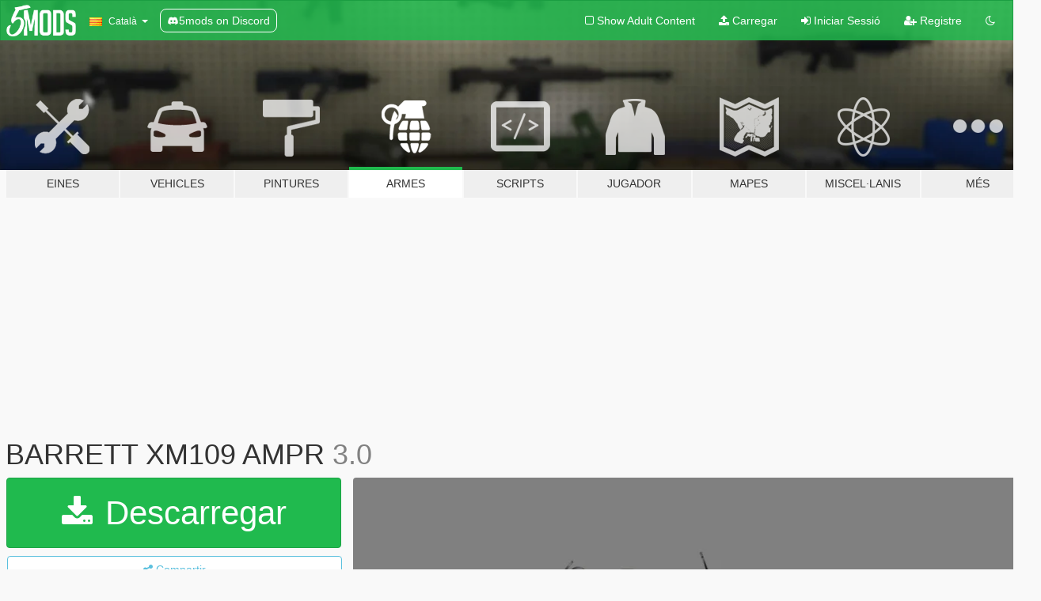

--- FILE ---
content_type: text/html; charset=utf-8
request_url: https://ca.gta5-mods.com/weapons/barrett-xm109-ampr
body_size: 12014
content:

<!DOCTYPE html>
<html lang="ca" dir="ltr">
<head>
	<title>
		BARRETT XM109 AMPR - GTA5-Mods.com
	</title>

		<script
		  async
		  src="https://hb.vntsm.com/v4/live/vms/sites/gta5-mods.com/index.js"
        ></script>

        <script>
          self.__VM = self.__VM || [];
          self.__VM.push(function (admanager, scope) {
            scope.Config.buildPlacement((configBuilder) => {
              configBuilder.add("billboard");
              configBuilder.addDefaultOrUnique("mobile_mpu").setBreakPoint("mobile")
            }).display("top-ad");

            scope.Config.buildPlacement((configBuilder) => {
              configBuilder.add("leaderboard");
              configBuilder.addDefaultOrUnique("mobile_mpu").setBreakPoint("mobile")
            }).display("central-ad");

            scope.Config.buildPlacement((configBuilder) => {
              configBuilder.add("mpu");
              configBuilder.addDefaultOrUnique("mobile_mpu").setBreakPoint("mobile")
            }).display("side-ad");

            scope.Config.buildPlacement((configBuilder) => {
              configBuilder.add("leaderboard");
              configBuilder.addDefaultOrUnique("mpu").setBreakPoint({ mediaQuery: "max-width:1200px" })
            }).display("central-ad-2");

            scope.Config.buildPlacement((configBuilder) => {
              configBuilder.add("leaderboard");
              configBuilder.addDefaultOrUnique("mobile_mpu").setBreakPoint("mobile")
            }).display("bottom-ad");

            scope.Config.buildPlacement((configBuilder) => {
              configBuilder.add("desktop_takeover");
              configBuilder.addDefaultOrUnique("mobile_takeover").setBreakPoint("mobile")
            }).display("takeover-ad");

            scope.Config.get('mpu').display('download-ad-1');
          });
        </script>

	<meta charset="utf-8">
	<meta name="viewport" content="width=320, initial-scale=1.0, maximum-scale=1.0">
	<meta http-equiv="X-UA-Compatible" content="IE=edge">
	<meta name="msapplication-config" content="none">
	<meta name="theme-color" content="#20ba4e">
	<meta name="msapplication-navbutton-color" content="#20ba4e">
	<meta name="apple-mobile-web-app-capable" content="yes">
	<meta name="apple-mobile-web-app-status-bar-style" content="#20ba4e">
	<meta name="csrf-param" content="authenticity_token" />
<meta name="csrf-token" content="uy13bKgQ1QwHcyttrB8FQ5H0hTUp6MjIvitqPQHTnh1Pt36javvjj0HMY5dL72k1dgCHhDPQ+Pv371wVx2yFlg==" />
	    <!--suppress ALL -->

    <meta property="og:url" content="https://ca.gta5-mods.com/weapons/barrett-xm109-ampr">
    <meta property="og:title" content="BARRETT XM109 AMPR">
    <meta property="og:description" content="Barrett XM109 Anti-Materiel Payload Rifle.  --function--  heavysniper replace.  Movable bipod conforming to M107.  2 types of ammunition.   HE &amp;gt;&amp;gt; Equivalent to explosive bullets. small explosion. Penetration performance for the human body.   HEAT &amp;gt;&amp;gt; Equivalent to a grenade launcher bullet. medium blast. Anti-Tank characteristics.  --information--  I made it based on m82a3.   The bipod is compatible with my released m82...">
    <meta property="og:site_name" content="GTA5-Mods.com">
    <meta property="og:image" content="https://img.gta5-mods.com/q75/images/barrett-xm109-ampr/c22d87-xm109ampr.png">

    <meta name="twitter:card" content="summary_large_image">
    <meta name="twitter:site" content="@5mods">
    <meta name="twitter:title" content="BARRETT XM109 AMPR">
    <meta name="twitter:description" content="Barrett XM109 Anti-Materiel Payload Rifle.  --function--  heavysniper replace.  Movable bipod conforming to M107.  2 types of ammunition.   HE &amp;gt;&amp;gt; Equivalent to explosive bullets. small explosion. Penetration performance for the human body.   HEAT &amp;gt;&amp;gt; Equivalent to a grenade launcher bullet. medium blast. Anti-Tank characteristics.  --information--  I made it based on m82a3.   The bipod is compatible with my released m82...">
    <meta name="twitter:image" content="https://img.gta5-mods.com/q75/images/barrett-xm109-ampr/c22d87-xm109ampr.png">


	<link rel="shortcut icon" type="image/x-icon" href="https://images.gta5-mods.com/icons/favicon.png">
	<link rel="stylesheet" media="screen" href="/assets/application-7e510725ebc5c55e88a9fd87c027a2aa9e20126744fbac89762e0fd54819c399.css" />
	    <link rel="alternate" hreflang="id" href="https://id.gta5-mods.com/weapons/barrett-xm109-ampr">
    <link rel="alternate" hreflang="ms" href="https://ms.gta5-mods.com/weapons/barrett-xm109-ampr">
    <link rel="alternate" hreflang="bg" href="https://bg.gta5-mods.com/weapons/barrett-xm109-ampr">
    <link rel="alternate" hreflang="ca" href="https://ca.gta5-mods.com/weapons/barrett-xm109-ampr">
    <link rel="alternate" hreflang="cs" href="https://cs.gta5-mods.com/weapons/barrett-xm109-ampr">
    <link rel="alternate" hreflang="da" href="https://da.gta5-mods.com/weapons/barrett-xm109-ampr">
    <link rel="alternate" hreflang="de" href="https://de.gta5-mods.com/weapons/barrett-xm109-ampr">
    <link rel="alternate" hreflang="el" href="https://el.gta5-mods.com/weapons/barrett-xm109-ampr">
    <link rel="alternate" hreflang="en" href="https://www.gta5-mods.com/weapons/barrett-xm109-ampr">
    <link rel="alternate" hreflang="es" href="https://es.gta5-mods.com/weapons/barrett-xm109-ampr">
    <link rel="alternate" hreflang="fr" href="https://fr.gta5-mods.com/weapons/barrett-xm109-ampr">
    <link rel="alternate" hreflang="gl" href="https://gl.gta5-mods.com/weapons/barrett-xm109-ampr">
    <link rel="alternate" hreflang="ko" href="https://ko.gta5-mods.com/weapons/barrett-xm109-ampr">
    <link rel="alternate" hreflang="hi" href="https://hi.gta5-mods.com/weapons/barrett-xm109-ampr">
    <link rel="alternate" hreflang="it" href="https://it.gta5-mods.com/weapons/barrett-xm109-ampr">
    <link rel="alternate" hreflang="hu" href="https://hu.gta5-mods.com/weapons/barrett-xm109-ampr">
    <link rel="alternate" hreflang="mk" href="https://mk.gta5-mods.com/weapons/barrett-xm109-ampr">
    <link rel="alternate" hreflang="nl" href="https://nl.gta5-mods.com/weapons/barrett-xm109-ampr">
    <link rel="alternate" hreflang="nb" href="https://no.gta5-mods.com/weapons/barrett-xm109-ampr">
    <link rel="alternate" hreflang="pl" href="https://pl.gta5-mods.com/weapons/barrett-xm109-ampr">
    <link rel="alternate" hreflang="pt-BR" href="https://pt.gta5-mods.com/weapons/barrett-xm109-ampr">
    <link rel="alternate" hreflang="ro" href="https://ro.gta5-mods.com/weapons/barrett-xm109-ampr">
    <link rel="alternate" hreflang="ru" href="https://ru.gta5-mods.com/weapons/barrett-xm109-ampr">
    <link rel="alternate" hreflang="sl" href="https://sl.gta5-mods.com/weapons/barrett-xm109-ampr">
    <link rel="alternate" hreflang="fi" href="https://fi.gta5-mods.com/weapons/barrett-xm109-ampr">
    <link rel="alternate" hreflang="sv" href="https://sv.gta5-mods.com/weapons/barrett-xm109-ampr">
    <link rel="alternate" hreflang="vi" href="https://vi.gta5-mods.com/weapons/barrett-xm109-ampr">
    <link rel="alternate" hreflang="tr" href="https://tr.gta5-mods.com/weapons/barrett-xm109-ampr">
    <link rel="alternate" hreflang="uk" href="https://uk.gta5-mods.com/weapons/barrett-xm109-ampr">
    <link rel="alternate" hreflang="zh-CN" href="https://zh.gta5-mods.com/weapons/barrett-xm109-ampr">

  <script src="/javascripts/ads.js"></script>

		<!-- Nexus Google Tag Manager -->
		<script nonce="true">
//<![CDATA[
				window.dataLayer = window.dataLayer || [];

						window.dataLayer.push({
								login_status: 'Guest',
								user_id: undefined,
								gta5mods_id: undefined,
						});

//]]>
</script>
		<script nonce="true">
//<![CDATA[
				(function(w,d,s,l,i){w[l]=w[l]||[];w[l].push({'gtm.start':
				new Date().getTime(),event:'gtm.js'});var f=d.getElementsByTagName(s)[0],
				j=d.createElement(s),dl=l!='dataLayer'?'&l='+l:'';j.async=true;j.src=
				'https://www.googletagmanager.com/gtm.js?id='+i+dl;f.parentNode.insertBefore(j,f);
				})(window,document,'script','dataLayer','GTM-KCVF2WQ');

//]]>
</script>		<!-- End Nexus Google Tag Manager -->
</head>
<body class=" ca">
	<!-- Google Tag Manager (noscript) -->
	<noscript><iframe src="https://www.googletagmanager.com/ns.html?id=GTM-KCVF2WQ"
										height="0" width="0" style="display:none;visibility:hidden"></iframe></noscript>
	<!-- End Google Tag Manager (noscript) -->

<div id="page-cover"></div>
<div id="page-loading">
	<span class="graphic"></span>
	<span class="message">Carregant...</span>
</div>

<div id="page-cover"></div>

<nav id="main-nav" class="navbar navbar-default">
  <div class="container">
    <div class="navbar-header">
      <a class="navbar-brand" href="/"></a>

      <ul class="nav navbar-nav">
        <li id="language-dropdown" class="dropdown">
          <a href="#language" class="dropdown-toggle" data-toggle="dropdown">
            <span class="famfamfam-flag-catalonia icon"></span>&nbsp;
            <span class="language-name">Català</span>
            <span class="caret"></span>
          </a>

          <ul class="dropdown-menu dropdown-menu-with-footer">
                <li>
                  <a href="https://id.gta5-mods.com/weapons/barrett-xm109-ampr">
                    <span class="famfamfam-flag-id"></span>
                    <span class="language-name">Bahasa Indonesia</span>
                  </a>
                </li>
                <li>
                  <a href="https://ms.gta5-mods.com/weapons/barrett-xm109-ampr">
                    <span class="famfamfam-flag-my"></span>
                    <span class="language-name">Bahasa Melayu</span>
                  </a>
                </li>
                <li>
                  <a href="https://bg.gta5-mods.com/weapons/barrett-xm109-ampr">
                    <span class="famfamfam-flag-bg"></span>
                    <span class="language-name">Български</span>
                  </a>
                </li>
                <li>
                  <a href="https://ca.gta5-mods.com/weapons/barrett-xm109-ampr">
                    <span class="famfamfam-flag-catalonia"></span>
                    <span class="language-name">Català</span>
                  </a>
                </li>
                <li>
                  <a href="https://cs.gta5-mods.com/weapons/barrett-xm109-ampr">
                    <span class="famfamfam-flag-cz"></span>
                    <span class="language-name">Čeština</span>
                  </a>
                </li>
                <li>
                  <a href="https://da.gta5-mods.com/weapons/barrett-xm109-ampr">
                    <span class="famfamfam-flag-dk"></span>
                    <span class="language-name">Dansk</span>
                  </a>
                </li>
                <li>
                  <a href="https://de.gta5-mods.com/weapons/barrett-xm109-ampr">
                    <span class="famfamfam-flag-de"></span>
                    <span class="language-name">Deutsch</span>
                  </a>
                </li>
                <li>
                  <a href="https://el.gta5-mods.com/weapons/barrett-xm109-ampr">
                    <span class="famfamfam-flag-gr"></span>
                    <span class="language-name">Ελληνικά</span>
                  </a>
                </li>
                <li>
                  <a href="https://www.gta5-mods.com/weapons/barrett-xm109-ampr">
                    <span class="famfamfam-flag-gb"></span>
                    <span class="language-name">English</span>
                  </a>
                </li>
                <li>
                  <a href="https://es.gta5-mods.com/weapons/barrett-xm109-ampr">
                    <span class="famfamfam-flag-es"></span>
                    <span class="language-name">Español</span>
                  </a>
                </li>
                <li>
                  <a href="https://fr.gta5-mods.com/weapons/barrett-xm109-ampr">
                    <span class="famfamfam-flag-fr"></span>
                    <span class="language-name">Français</span>
                  </a>
                </li>
                <li>
                  <a href="https://gl.gta5-mods.com/weapons/barrett-xm109-ampr">
                    <span class="famfamfam-flag-es-gl"></span>
                    <span class="language-name">Galego</span>
                  </a>
                </li>
                <li>
                  <a href="https://ko.gta5-mods.com/weapons/barrett-xm109-ampr">
                    <span class="famfamfam-flag-kr"></span>
                    <span class="language-name">한국어</span>
                  </a>
                </li>
                <li>
                  <a href="https://hi.gta5-mods.com/weapons/barrett-xm109-ampr">
                    <span class="famfamfam-flag-in"></span>
                    <span class="language-name">हिन्दी</span>
                  </a>
                </li>
                <li>
                  <a href="https://it.gta5-mods.com/weapons/barrett-xm109-ampr">
                    <span class="famfamfam-flag-it"></span>
                    <span class="language-name">Italiano</span>
                  </a>
                </li>
                <li>
                  <a href="https://hu.gta5-mods.com/weapons/barrett-xm109-ampr">
                    <span class="famfamfam-flag-hu"></span>
                    <span class="language-name">Magyar</span>
                  </a>
                </li>
                <li>
                  <a href="https://mk.gta5-mods.com/weapons/barrett-xm109-ampr">
                    <span class="famfamfam-flag-mk"></span>
                    <span class="language-name">Македонски</span>
                  </a>
                </li>
                <li>
                  <a href="https://nl.gta5-mods.com/weapons/barrett-xm109-ampr">
                    <span class="famfamfam-flag-nl"></span>
                    <span class="language-name">Nederlands</span>
                  </a>
                </li>
                <li>
                  <a href="https://no.gta5-mods.com/weapons/barrett-xm109-ampr">
                    <span class="famfamfam-flag-no"></span>
                    <span class="language-name">Norsk</span>
                  </a>
                </li>
                <li>
                  <a href="https://pl.gta5-mods.com/weapons/barrett-xm109-ampr">
                    <span class="famfamfam-flag-pl"></span>
                    <span class="language-name">Polski</span>
                  </a>
                </li>
                <li>
                  <a href="https://pt.gta5-mods.com/weapons/barrett-xm109-ampr">
                    <span class="famfamfam-flag-br"></span>
                    <span class="language-name">Português do Brasil</span>
                  </a>
                </li>
                <li>
                  <a href="https://ro.gta5-mods.com/weapons/barrett-xm109-ampr">
                    <span class="famfamfam-flag-ro"></span>
                    <span class="language-name">Română</span>
                  </a>
                </li>
                <li>
                  <a href="https://ru.gta5-mods.com/weapons/barrett-xm109-ampr">
                    <span class="famfamfam-flag-ru"></span>
                    <span class="language-name">Русский</span>
                  </a>
                </li>
                <li>
                  <a href="https://sl.gta5-mods.com/weapons/barrett-xm109-ampr">
                    <span class="famfamfam-flag-si"></span>
                    <span class="language-name">Slovenščina</span>
                  </a>
                </li>
                <li>
                  <a href="https://fi.gta5-mods.com/weapons/barrett-xm109-ampr">
                    <span class="famfamfam-flag-fi"></span>
                    <span class="language-name">Suomi</span>
                  </a>
                </li>
                <li>
                  <a href="https://sv.gta5-mods.com/weapons/barrett-xm109-ampr">
                    <span class="famfamfam-flag-se"></span>
                    <span class="language-name">Svenska</span>
                  </a>
                </li>
                <li>
                  <a href="https://vi.gta5-mods.com/weapons/barrett-xm109-ampr">
                    <span class="famfamfam-flag-vn"></span>
                    <span class="language-name">Tiếng Việt</span>
                  </a>
                </li>
                <li>
                  <a href="https://tr.gta5-mods.com/weapons/barrett-xm109-ampr">
                    <span class="famfamfam-flag-tr"></span>
                    <span class="language-name">Türkçe</span>
                  </a>
                </li>
                <li>
                  <a href="https://uk.gta5-mods.com/weapons/barrett-xm109-ampr">
                    <span class="famfamfam-flag-ua"></span>
                    <span class="language-name">Українська</span>
                  </a>
                </li>
                <li>
                  <a href="https://zh.gta5-mods.com/weapons/barrett-xm109-ampr">
                    <span class="famfamfam-flag-cn"></span>
                    <span class="language-name">中文</span>
                  </a>
                </li>
          </ul>
        </li>
        <li class="discord-link">
          <a href="https://discord.gg/2PR7aMzD4U" target="_blank" rel="noreferrer">
            <img src="https://images.gta5-mods.com/site/discord-header.svg" height="15px" alt="">
            <span>5mods on Discord</span>
          </a>
        </li>
      </ul>
    </div>

    <ul class="nav navbar-nav navbar-right">
        <li>
          <a href="/adult_filter" title="Light mode">
              <span class="fa fa-square-o"></span>
            <span>Show Adult <span class="adult-filter__content-text">Content</span></span>
          </a>
        </li>
      <li class="hidden-xs">
        <a href="/upload">
          <span class="icon fa fa-upload"></span>
          Carregar
        </a>
      </li>

        <li>
          <a href="/login?r=/weapons/barrett-xm109-ampr">
            <span class="icon fa fa-sign-in"></span>
            <span class="login-text">Iniciar Sessió</span>
          </a>
        </li>

        <li class="hidden-xs">
          <a href="/register?r=/weapons/barrett-xm109-ampr">
            <span class="icon fa fa-user-plus"></span>
            Registre
          </a>
        </li>

        <li>
            <a href="/dark_mode" title="Dark mode">
              <span class="fa fa-moon-o"></span>
            </a>
        </li>

      <li id="search-dropdown">
        <a href="#search" class="dropdown-toggle" data-toggle="dropdown">
          <span class="fa fa-search"></span>
        </a>

        <div class="dropdown-menu">
          <div class="form-inline">
            <div class="form-group">
              <div class="input-group">
                <div class="input-group-addon"><span  class="fa fa-search"></span></div>
                <input type="text" class="form-control" placeholder="Cerca GTA 5 mods...">
              </div>
            </div>
            <button type="submit" class="btn btn-primary">
              Cerca
            </button>
          </div>
        </div>
      </li>
    </ul>
  </div>
</nav>

<div id="banner" class="weapons">
  <div class="container hidden-xs">
    <div id="intro">
      <h1 class="styled">Benvingut a GTA5-Mods.com</h1>
      <p>Selecciona una de les següents categories per començar a veure els últims mods de  GTA 5 PC:</p>
    </div>
  </div>

  <div class="container">
    <ul id="navigation" class="clearfix ca">
        <li class="tools ">
          <a href="/tools">
            <span class="icon-category"></span>
            <span class="label-border"></span>
            <span class="label-category ">
              <span>Eines</span>
            </span>
          </a>
        </li>
        <li class="vehicles ">
          <a href="/vehicles">
            <span class="icon-category"></span>
            <span class="label-border"></span>
            <span class="label-category ">
              <span>Vehicles</span>
            </span>
          </a>
        </li>
        <li class="paintjobs ">
          <a href="/paintjobs">
            <span class="icon-category"></span>
            <span class="label-border"></span>
            <span class="label-category ">
              <span>Pintures</span>
            </span>
          </a>
        </li>
        <li class="weapons active">
          <a href="/weapons">
            <span class="icon-category"></span>
            <span class="label-border"></span>
            <span class="label-category ">
              <span>Armes</span>
            </span>
          </a>
        </li>
        <li class="scripts ">
          <a href="/scripts">
            <span class="icon-category"></span>
            <span class="label-border"></span>
            <span class="label-category ">
              <span>Scripts</span>
            </span>
          </a>
        </li>
        <li class="player ">
          <a href="/player">
            <span class="icon-category"></span>
            <span class="label-border"></span>
            <span class="label-category ">
              <span>Jugador</span>
            </span>
          </a>
        </li>
        <li class="maps ">
          <a href="/maps">
            <span class="icon-category"></span>
            <span class="label-border"></span>
            <span class="label-category ">
              <span>Mapes</span>
            </span>
          </a>
        </li>
        <li class="misc ">
          <a href="/misc">
            <span class="icon-category"></span>
            <span class="label-border"></span>
            <span class="label-category md-small">
              <span>Miscel·lanis</span>
            </span>
          </a>
        </li>
      <li id="more-dropdown" class="more dropdown">
        <a href="#more" class="dropdown-toggle" data-toggle="dropdown">
          <span class="icon-category"></span>
          <span class="label-border"></span>
          <span class="label-category ">
            <span>Més</span>
          </span>
        </a>

        <ul class="dropdown-menu pull-right">
          <li>
            <a href="http://www.gta5cheats.com" target="_blank">
              <span class="fa fa-external-link"></span>
              GTA 5 Cheats
            </a>
          </li>
        </ul>
      </li>
    </ul>
  </div>
</div>

<div id="content">
  


<div id="file" class="container" data-user-file-id="210971">
  <div class="clearfix">
      <div id="top-ad" class="ad-container"></div>

    <h1>
      
      BARRETT XM109 AMPR
      <span class="version">3.0</span>

    </h1>
  </div>


    <div id="file-container" class="row">
      <div class="col-sm-5 col-lg-4">

          <a href="/weapons/barrett-xm109-ampr/download/162590" class="btn btn-primary btn-download" >
            <span class="fa fa-download"></span>
            Descarregar
          </a>

        <div class="file-actions">

          <div class="row">
            <div class="col-xs-12 share-container">
              <div id="share-list">
                <ul>
                  <li>
                    <a href="#share-facebook" class="facebook" title="Compartir a Facebook">
                      <span class="fa fa-facebook"></span>
                    </a>
                  </li>
                  <li>
                    <a href="#share-twitter" class="twitter" title="Compartir a Twitter" data-text="BARRETT XM109 AMPR">
                      <span class="fa fa-twitter"></span>
                    </a>
                  </li>
                  <li>
                    <a href="#share-vk" class="vk" title="Compartir a VKontakte">
                      <span class="fa fa-vk"></span>
                    </a>
                  </li>
                </ul>
              </div>

              <button class="btn btn-o-info btn-block">
                <span class="fa fa-share-alt "></span>
                <span>Compartir</span>
              </button>
            </div>

          </div>
        </div>
        <div class="panel panel-default">
          <div class="panel-body">
            <div class="user-panel row">
              <div class="col-xs-3">
                <a href="/users/Civilian">
                  <img class="img-responsive" src="https://img.gta5-mods.com/q75-w100-h100-cfill/avatars/1163989/5a7293-mwII256x256.jpg" alt="5a7293 mwii256x256" />
                </a>
              </div>
              <div class="col-xs-9">
                <a class="username" href="/users/Civilian">Civilian</a>
                  <br/>
                  <div class="user-social">
                    












                  </div>

                  


              </div>
            </div>
          </div>
        </div>

          <div class="panel panel-default hidden-xs">
            <div class="panel-body">
  <h3 class="mt-0">
    <i class="fa fa-list-alt"></i>
    <span class="translation_missing" title="translation missing: ca.user_file.all_versions">All Versions</span>
  </h3>
      <div class="well pull-left file-version-container ">
        <div class="pull-left">
          <i class="fa fa-file"></i>&nbsp;3.0 <span>(current)</span>
          <p>
            <span class="num-downloads">3.284 descàrregues <span class="file-size">, 40 MB</span></span>
            <br/><span class="num-downloads">19 de Novembre de 2023</span>
          </p>
        </div>
        <div class="pull-right" >
                  <a target="_blank" href="https://www.virustotal.com/gui/file/f33f1bd290bbf21edf4b3221e7ae2dba832f539c207d512365053dafb2545535/detection/f-f33f1bd290bbf21edf4b3221e7ae2dba832f539c207d512365053dafb2545535-1700372823"><i data-container="body" data-trigger="hover" data-toggle="popover" data-placement="top" data-html="true" data-title="<b class='color-success'>This file is safe <i class='fa fa-check-circle-o'></i></b>" data-content="<i>This file has been scanned for viruses and is safe to download.</i>" class="fa fa-shield vt-version"></i></a>

              <a target="_blank" href="/weapons/barrett-xm109-ampr/download/162590"><i class="fa fa-download download-version"></i></a>
        </div>
      </div>
</div>
          </div>

          <div id="side-ad" class="ad-container"></div>

        <div class="file-list">
            <div class="col-xs-12 hidden-xs">
              <h4>More mods by <a class="username" href="/users/Civilian">Civilian</a>:</h4>
                
<div class="file-list-obj">
  <a href="/weapons/barrett-m107a1-replace" title="BARRETT M107A1 [Replace, 29 inch, 20 inch]" class="preview empty">

    <img title="BARRETT M107A1 [Replace, 29 inch, 20 inch]" class="img-responsive" alt="BARRETT M107A1 [Replace, 29 inch, 20 inch]" src="https://img.gta5-mods.com/q75-w500-h333-cfill/images/barrett-m107a1-replace/bb8121-3-1.png" />

      <ul class="categories">
            <li>Fusell franctirador</li>
      </ul>

      <div class="stats">
        <div>
            <span title="5.0 star rating">
              <span class="fa fa-star"></span> 5.0
            </span>
        </div>
        <div>
          <span title="1.281 Descàrregues">
            <span class="fa fa-download"></span> 1.281
          </span>
          <span class="stats-likes" title="19 Agradan">
            <span class="fa fa-thumbs-up"></span> 19
          </span>
        </div>
      </div>

  </a>
  <div class="details">
    <div class="top">
      <div class="name">
        <a href="/weapons/barrett-m107a1-replace" title="BARRETT M107A1 [Replace, 29 inch, 20 inch]">
          <span dir="ltr">BARRETT M107A1 [Replace, 29 inch, 20 inch]</span>
        </a>
      </div>
        <div class="version" dir="ltr" title="simple replace">simple replace</div>
    </div>
    <div class="bottom">
      <span class="bottom-by">By</span> <a href="/users/Civilian" title="Civilian">Civilian</a>
    </div>
  </div>
</div>
                
<div class="file-list-obj">
  <a href="/weapons/howa-type-20-replace-modular" title="Howa Type 20 [Replace, Modular]" class="preview empty">

    <img title="Howa Type 20 [Replace, Modular]" class="img-responsive" alt="Howa Type 20 [Replace, Modular]" src="https://img.gta5-mods.com/q75-w500-h333-cfill/images/howa-type-20-replace-modular/f0c253-00.png" />

      <ul class="categories">
            <li>Fusell d&#39;assalt</li>
      </ul>

      <div class="stats">
        <div>
            <span title="5.0 star rating">
              <span class="fa fa-star"></span> 5.0
            </span>
        </div>
        <div>
          <span title="2.372 Descàrregues">
            <span class="fa fa-download"></span> 2.372
          </span>
          <span class="stats-likes" title="17 Agradan">
            <span class="fa fa-thumbs-up"></span> 17
          </span>
        </div>
      </div>

  </a>
  <div class="details">
    <div class="top">
      <div class="name">
        <a href="/weapons/howa-type-20-replace-modular" title="Howa Type 20 [Replace, Modular]">
          <span dir="ltr">Howa Type 20 [Replace, Modular]</span>
        </a>
      </div>
        <div class="version" dir="ltr" title="1.0">1.0</div>
    </div>
    <div class="bottom">
      <span class="bottom-by">By</span> <a href="/users/Civilian" title="Civilian">Civilian</a>
    </div>
  </div>
</div>
                
<div class="file-list-obj">
  <a href="/weapons/m110a1-eft-replace-modular" title="M110A1 [EFT, Replace, Modular]" class="preview empty">

    <img title="M110A1 [EFT, Replace, Modular]" class="img-responsive" alt="M110A1 [EFT, Replace, Modular]" src="https://img.gta5-mods.com/q75-w500-h333-cfill/images/m110a1-eft-replace-modular/bae530-0.png" />

      <ul class="categories">
            <li>Fusell franctirador</li>
      </ul>

      <div class="stats">
        <div>
            <span title="5.0 star rating">
              <span class="fa fa-star"></span> 5.0
            </span>
        </div>
        <div>
          <span title="5.745 Descàrregues">
            <span class="fa fa-download"></span> 5.745
          </span>
          <span class="stats-likes" title="46 Agradan">
            <span class="fa fa-thumbs-up"></span> 46
          </span>
        </div>
      </div>

  </a>
  <div class="details">
    <div class="top">
      <div class="name">
        <a href="/weapons/m110a1-eft-replace-modular" title="M110A1 [EFT, Replace, Modular]">
          <span dir="ltr">M110A1 [EFT, Replace, Modular]</span>
        </a>
      </div>
        <div class="version" dir="ltr" title="1.1">1.1</div>
    </div>
    <div class="bottom">
      <span class="bottom-by">By</span> <a href="/users/Civilian" title="Civilian">Civilian</a>
    </div>
  </div>
</div>
                
<div class="file-list-obj">
  <a href="/weapons/m32a1-msgl-eft-replace-custom-ammo" title="M32A1 MSGL [EFT, Replace, Custom Ammo]" class="preview empty">

    <img title="M32A1 MSGL [EFT, Replace, Custom Ammo]" class="img-responsive" alt="M32A1 MSGL [EFT, Replace, Custom Ammo]" src="https://img.gta5-mods.com/q75-w500-h333-cfill/images/m32a1-msgl-eft-replace-custom-ammo/0d19e7-M32A1MSGL.png" />

      <ul class="categories">
            <li>Pesat</li>
      </ul>

      <div class="stats">
        <div>
            <span title="5.0 star rating">
              <span class="fa fa-star"></span> 5.0
            </span>
        </div>
        <div>
          <span title="2.142 Descàrregues">
            <span class="fa fa-download"></span> 2.142
          </span>
          <span class="stats-likes" title="25 Agradan">
            <span class="fa fa-thumbs-up"></span> 25
          </span>
        </div>
      </div>

  </a>
  <div class="details">
    <div class="top">
      <div class="name">
        <a href="/weapons/m32a1-msgl-eft-replace-custom-ammo" title="M32A1 MSGL [EFT, Replace, Custom Ammo]">
          <span dir="ltr">M32A1 MSGL [EFT, Replace, Custom Ammo]</span>
        </a>
      </div>
        <div class="version" dir="ltr" title="1.0">1.0</div>
    </div>
    <div class="bottom">
      <span class="bottom-by">By</span> <a href="/users/Civilian" title="Civilian">Civilian</a>
    </div>
  </div>
</div>
                
<div class="file-list-obj">
  <a href="/weapons/fighting-knife-resident-evil-4-2023-replace" title="Fighting Knife   Resident Evil 4(2023) [replace]" class="preview empty">

    <img title="Fighting Knife   Resident Evil 4(2023) [replace]" class="img-responsive" alt="Fighting Knife   Resident Evil 4(2023) [replace]" src="https://img.gta5-mods.com/q75-w500-h333-cfill/images/fighting-knife-resident-evil-4-2023-replace/3264ae-FightigKnife1.png" />

      <ul class="categories">
            <li>Cos a cos</li>
      </ul>

      <div class="stats">
        <div>
            <span title="5.0 star rating">
              <span class="fa fa-star"></span> 5.0
            </span>
        </div>
        <div>
          <span title="1.819 Descàrregues">
            <span class="fa fa-download"></span> 1.819
          </span>
          <span class="stats-likes" title="23 Agradan">
            <span class="fa fa-thumbs-up"></span> 23
          </span>
        </div>
      </div>

  </a>
  <div class="details">
    <div class="top">
      <div class="name">
        <a href="/weapons/fighting-knife-resident-evil-4-2023-replace" title="Fighting Knife   Resident Evil 4(2023) [replace]">
          <span dir="ltr">Fighting Knife   Resident Evil 4(2023) [replace]</span>
        </a>
      </div>
        <div class="version" dir="ltr" title="1.1">1.1</div>
    </div>
    <div class="bottom">
      <span class="bottom-by">By</span> <a href="/users/Civilian" title="Civilian">Civilian</a>
    </div>
  </div>
</div>
            </div>

        </div>
      </div>

      <div class="col-sm-7 col-lg-8">
          <div id="file-media">
            <!-- Cover Media -->
            <div class="text-center">

                <a target="_blank" class="thumbnail mfp-image cover-media" title="BARRETT XM109 AMPR" href="https://img.gta5-mods.com/q95/images/barrett-xm109-ampr/c22d87-xm109ampr.png"><img class="img-responsive" src="https://img.gta5-mods.com/q85-w800/images/barrett-xm109-ampr/c22d87-xm109ampr.png" alt="C22d87 xm109ampr" /></a>
            </div>

            <!-- Remaining Media -->
          </div>

        <h3 class="clearfix" dir="auto">
          <div class="pull-left file-stats">
            <i class="fa fa-cloud-download pull-left download-icon"></i>
            <div class="file-stat file-downloads pull-left">
              <span class="num-downloads">4.939</span>
              <label>Descàrregues</label>
            </div>
            <i class="fa fa-thumbs-o-up pull-left like-icon"></i>
            <div class="file-stat file-likes pull-left">
              <span class="num-likes">47</span>
              <label>Agradan</label>
            </div>
          </div>

                <span class="comment-average-container pull-right">
                    <span class="comment-average-rating" data-rating="4.83"></span>
                    <label>4.83 / 5 estrelles (3 vots)</label>
                </span>
        </h3>
        <div id="featured-comment">
          <ul class="media-list pinned-comments">
            
          </ul>
        </div>
        <div class="visible-xs-block">
          <div class="panel panel-default">
            <div class="panel-body">
              <div class="file-description">
                      <span class="description-body description-collapsed" dir="auto">
                        Barrett XM109 Anti-Materiel Payload Rifle.<br/><br/>--function--<br/> heavysniper replace.<br/> Movable bipod conforming to M107.<br/> 2 types of ammunition.<br/><br/> HE &gt;&gt; Equivalent to explosive bullets. small explosion. Penetration performance for the human body.<br/><br/> HEAT &gt;&gt; Equivalent to a grenade launcher bullet. medium blast. Anti-Tank characteristics.<br/><br/>--information--<br/> I made it based on m82a3. <br/> The bipod is compatible with my released m82a3+m107a1.<br/><br/> The XM109, originally known as the Objective Sniper Weapon (OSW) and now called the Anti-Materiel Payload Rifle (AMPR), is a semi-automatic anti-materiel rifle, designed primarily for engagement of light armored vehicles and similar targets. The design uses the lower receiver from an M82/M107, but with a new upper receiver chambered in 25mm. The upper receiver of the M82 rifles can be replaced with an XM109 upper receiver to form a fully functional XM109 rifle. from Wikipedia<br/><br/>--glitch--<br/> You may encounter the glitches described in my forum topic.<br/><br/>--Notes--<br/> There are two types of 'weapons.meta': HE derived from explosive bullets and HEAT derived from grenade bullets.<br/> Especially in missions where you snipe from a helicopter, you can't attack if you use HEAT, probably because of the distance problem.<br/> We recommend using 'HE's weapons.meta for story missions.<br/><br/> Operation has only been confirmed in single play and story. FiveM is unknown.<br/><br/>--Update log--<br/>Ver 3.0   Changed the base model to a higher quality one. Improvements equivalent to M82A3+M107A1 Ver3.0.<br/><br/>--How to installation--<br/> Described in Readme.Please read to the end.<br/><br/>-- credit --<br/>Қatka ♥ (original mod)<br/>Infinity Ward<br/>Activision<br/>Rectus<br/>CAPCOM CO., LTD.<br/>8sianDude<br/><br/><br/> Please do not re-upload. Also, please do not upload to other sites.
                        <div class="read-more-button-container">
                          <div class="read-more-gradient"></div>
                          <div class="read-more-button">Show Full Description</div>
                        </div>
                      </span>
              </div>
                <div id=tag-list>
                    <div>
                      <a href="/all/tags/sniper-rifle/most-downloaded">
                            <span class="label label-default">
                              <span class="fa fa-tag"></span>
                              Fusell franctirador
                            </span>
                      </a>
                    </div>
                    <div>
                      <a href="/all/tags/heavy/most-downloaded">
                            <span class="label label-default">
                              <span class="fa fa-tag"></span>
                              Pesat
                            </span>
                      </a>
                    </div>
                </div>


              <div id="file-dates">

                <br/>
                <small title="Dimecres, 01 de Febrer de 2023 21:15:46 +0000">
                  <strong>Carregat per primera vegada:</strong>
                  01 de Febrer de 2023
                  
                </small>

                  <br/>
                  <small title="Diumenge, 19 de Novembre de 2023 05:49:11 +0000">
                    <strong>Actualització més recent:</strong>
                    19 de Novembre de 2023
                  </small>

                  <br/>
                  <small title="Diumenge, 11 de Gener de 2026 15:35:52 +0000">
                    <strong>Últim descarregat:</strong>
                    Fa 4 hores
                  </small>
              </div>
            </div>
          </div>

          <div class="panel panel-default visible-xs-block">
            <div class="panel-body">
  <h3 class="mt-0">
    <i class="fa fa-list-alt"></i>
    <span class="translation_missing" title="translation missing: ca.user_file.all_versions">All Versions</span>
  </h3>
      <div class="well pull-left file-version-container ">
        <div class="pull-left">
          <i class="fa fa-file"></i>&nbsp;3.0 <span>(current)</span>
          <p>
            <span class="num-downloads">3.284 descàrregues <span class="file-size">, 40 MB</span></span>
            <br/><span class="num-downloads">19 de Novembre de 2023</span>
          </p>
        </div>
        <div class="pull-right" >
                  <a target="_blank" href="https://www.virustotal.com/gui/file/f33f1bd290bbf21edf4b3221e7ae2dba832f539c207d512365053dafb2545535/detection/f-f33f1bd290bbf21edf4b3221e7ae2dba832f539c207d512365053dafb2545535-1700372823"><i data-container="body" data-trigger="hover" data-toggle="popover" data-placement="top" data-html="true" data-title="<b class='color-success'>This file is safe <i class='fa fa-check-circle-o'></i></b>" data-content="<i>This file has been scanned for viruses and is safe to download.</i>" class="fa fa-shield vt-version"></i></a>

              <a target="_blank" href="/weapons/barrett-xm109-ampr/download/162590"><i class="fa fa-download download-version"></i></a>
        </div>
      </div>
</div>
          </div>

          <h3 class="clearfix comments-stats" dir="auto">
              <span class="pull-left">
                  <span class="num-comments" data-count="12">12 Comentaris</span>
              </span>
          </h3>
          <div id="comments_mobile"></div>

          <div class="file-list">
              <div class="col-xs-12">
                <h4>More mods by <a class="username" href="/users/Civilian">Civilian</a>:</h4>
                  
<div class="file-list-obj">
  <a href="/weapons/barrett-m107a1-replace" title="BARRETT M107A1 [Replace, 29 inch, 20 inch]" class="preview empty">

    <img title="BARRETT M107A1 [Replace, 29 inch, 20 inch]" class="img-responsive" alt="BARRETT M107A1 [Replace, 29 inch, 20 inch]" src="https://img.gta5-mods.com/q75-w500-h333-cfill/images/barrett-m107a1-replace/bb8121-3-1.png" />

      <ul class="categories">
            <li>Fusell franctirador</li>
      </ul>

      <div class="stats">
        <div>
            <span title="5.0 star rating">
              <span class="fa fa-star"></span> 5.0
            </span>
        </div>
        <div>
          <span title="1.281 Descàrregues">
            <span class="fa fa-download"></span> 1.281
          </span>
          <span class="stats-likes" title="19 Agradan">
            <span class="fa fa-thumbs-up"></span> 19
          </span>
        </div>
      </div>

  </a>
  <div class="details">
    <div class="top">
      <div class="name">
        <a href="/weapons/barrett-m107a1-replace" title="BARRETT M107A1 [Replace, 29 inch, 20 inch]">
          <span dir="ltr">BARRETT M107A1 [Replace, 29 inch, 20 inch]</span>
        </a>
      </div>
        <div class="version" dir="ltr" title="simple replace">simple replace</div>
    </div>
    <div class="bottom">
      <span class="bottom-by">By</span> <a href="/users/Civilian" title="Civilian">Civilian</a>
    </div>
  </div>
</div>
                  
<div class="file-list-obj">
  <a href="/weapons/howa-type-20-replace-modular" title="Howa Type 20 [Replace, Modular]" class="preview empty">

    <img title="Howa Type 20 [Replace, Modular]" class="img-responsive" alt="Howa Type 20 [Replace, Modular]" src="https://img.gta5-mods.com/q75-w500-h333-cfill/images/howa-type-20-replace-modular/f0c253-00.png" />

      <ul class="categories">
            <li>Fusell d&#39;assalt</li>
      </ul>

      <div class="stats">
        <div>
            <span title="5.0 star rating">
              <span class="fa fa-star"></span> 5.0
            </span>
        </div>
        <div>
          <span title="2.372 Descàrregues">
            <span class="fa fa-download"></span> 2.372
          </span>
          <span class="stats-likes" title="17 Agradan">
            <span class="fa fa-thumbs-up"></span> 17
          </span>
        </div>
      </div>

  </a>
  <div class="details">
    <div class="top">
      <div class="name">
        <a href="/weapons/howa-type-20-replace-modular" title="Howa Type 20 [Replace, Modular]">
          <span dir="ltr">Howa Type 20 [Replace, Modular]</span>
        </a>
      </div>
        <div class="version" dir="ltr" title="1.0">1.0</div>
    </div>
    <div class="bottom">
      <span class="bottom-by">By</span> <a href="/users/Civilian" title="Civilian">Civilian</a>
    </div>
  </div>
</div>
                  
<div class="file-list-obj">
  <a href="/weapons/m110a1-eft-replace-modular" title="M110A1 [EFT, Replace, Modular]" class="preview empty">

    <img title="M110A1 [EFT, Replace, Modular]" class="img-responsive" alt="M110A1 [EFT, Replace, Modular]" src="https://img.gta5-mods.com/q75-w500-h333-cfill/images/m110a1-eft-replace-modular/bae530-0.png" />

      <ul class="categories">
            <li>Fusell franctirador</li>
      </ul>

      <div class="stats">
        <div>
            <span title="5.0 star rating">
              <span class="fa fa-star"></span> 5.0
            </span>
        </div>
        <div>
          <span title="5.745 Descàrregues">
            <span class="fa fa-download"></span> 5.745
          </span>
          <span class="stats-likes" title="46 Agradan">
            <span class="fa fa-thumbs-up"></span> 46
          </span>
        </div>
      </div>

  </a>
  <div class="details">
    <div class="top">
      <div class="name">
        <a href="/weapons/m110a1-eft-replace-modular" title="M110A1 [EFT, Replace, Modular]">
          <span dir="ltr">M110A1 [EFT, Replace, Modular]</span>
        </a>
      </div>
        <div class="version" dir="ltr" title="1.1">1.1</div>
    </div>
    <div class="bottom">
      <span class="bottom-by">By</span> <a href="/users/Civilian" title="Civilian">Civilian</a>
    </div>
  </div>
</div>
                  
<div class="file-list-obj">
  <a href="/weapons/m32a1-msgl-eft-replace-custom-ammo" title="M32A1 MSGL [EFT, Replace, Custom Ammo]" class="preview empty">

    <img title="M32A1 MSGL [EFT, Replace, Custom Ammo]" class="img-responsive" alt="M32A1 MSGL [EFT, Replace, Custom Ammo]" src="https://img.gta5-mods.com/q75-w500-h333-cfill/images/m32a1-msgl-eft-replace-custom-ammo/0d19e7-M32A1MSGL.png" />

      <ul class="categories">
            <li>Pesat</li>
      </ul>

      <div class="stats">
        <div>
            <span title="5.0 star rating">
              <span class="fa fa-star"></span> 5.0
            </span>
        </div>
        <div>
          <span title="2.142 Descàrregues">
            <span class="fa fa-download"></span> 2.142
          </span>
          <span class="stats-likes" title="25 Agradan">
            <span class="fa fa-thumbs-up"></span> 25
          </span>
        </div>
      </div>

  </a>
  <div class="details">
    <div class="top">
      <div class="name">
        <a href="/weapons/m32a1-msgl-eft-replace-custom-ammo" title="M32A1 MSGL [EFT, Replace, Custom Ammo]">
          <span dir="ltr">M32A1 MSGL [EFT, Replace, Custom Ammo]</span>
        </a>
      </div>
        <div class="version" dir="ltr" title="1.0">1.0</div>
    </div>
    <div class="bottom">
      <span class="bottom-by">By</span> <a href="/users/Civilian" title="Civilian">Civilian</a>
    </div>
  </div>
</div>
                  
<div class="file-list-obj">
  <a href="/weapons/fighting-knife-resident-evil-4-2023-replace" title="Fighting Knife   Resident Evil 4(2023) [replace]" class="preview empty">

    <img title="Fighting Knife   Resident Evil 4(2023) [replace]" class="img-responsive" alt="Fighting Knife   Resident Evil 4(2023) [replace]" src="https://img.gta5-mods.com/q75-w500-h333-cfill/images/fighting-knife-resident-evil-4-2023-replace/3264ae-FightigKnife1.png" />

      <ul class="categories">
            <li>Cos a cos</li>
      </ul>

      <div class="stats">
        <div>
            <span title="5.0 star rating">
              <span class="fa fa-star"></span> 5.0
            </span>
        </div>
        <div>
          <span title="1.819 Descàrregues">
            <span class="fa fa-download"></span> 1.819
          </span>
          <span class="stats-likes" title="23 Agradan">
            <span class="fa fa-thumbs-up"></span> 23
          </span>
        </div>
      </div>

  </a>
  <div class="details">
    <div class="top">
      <div class="name">
        <a href="/weapons/fighting-knife-resident-evil-4-2023-replace" title="Fighting Knife   Resident Evil 4(2023) [replace]">
          <span dir="ltr">Fighting Knife   Resident Evil 4(2023) [replace]</span>
        </a>
      </div>
        <div class="version" dir="ltr" title="1.1">1.1</div>
    </div>
    <div class="bottom">
      <span class="bottom-by">By</span> <a href="/users/Civilian" title="Civilian">Civilian</a>
    </div>
  </div>
</div>
              </div>
          </div>

        </div>

        <div class="hidden-xs">

          <ul class="nav nav-tabs" role="tablist">
              <li role="presentation" class="active">
                <a class="url-push" href="#description_tab" aria-controls="home" role="tab" data-toggle="tab">
                  <i class="fa fa-file-text-o"></i>
                  &nbsp;Description
                </a>
              </li>
              <li role="presentation">
                <a class="url-push" href="#comments_tab" aria-controls="profile" role="tab" data-toggle="tab">
                  <i class="fa fa-comments-o"></i>
                  &nbsp;Comments (12)
                </a>
              </li>
          </ul>

          <div class="tab-content">

            <!-- Default / Description Tab -->
            <div role="tabpanel" class="tab-pane  active " id="description_tab">
              <div class="panel panel-default" style="margin-top: 8px">
                <div class="panel-body">
                  <div class="file-description">
                        <span class="description-body " dir="auto">
                          Barrett XM109 Anti-Materiel Payload Rifle.<br/><br/>--function--<br/> heavysniper replace.<br/> Movable bipod conforming to M107.<br/> 2 types of ammunition.<br/><br/> HE &gt;&gt; Equivalent to explosive bullets. small explosion. Penetration performance for the human body.<br/><br/> HEAT &gt;&gt; Equivalent to a grenade launcher bullet. medium blast. Anti-Tank characteristics.<br/><br/>--information--<br/> I made it based on m82a3. <br/> The bipod is compatible with my released m82a3+m107a1.<br/><br/> The XM109, originally known as the Objective Sniper Weapon (OSW) and now called the Anti-Materiel Payload Rifle (AMPR), is a semi-automatic anti-materiel rifle, designed primarily for engagement of light armored vehicles and similar targets. The design uses the lower receiver from an M82/M107, but with a new upper receiver chambered in 25mm. The upper receiver of the M82 rifles can be replaced with an XM109 upper receiver to form a fully functional XM109 rifle. from Wikipedia<br/><br/>--glitch--<br/> You may encounter the glitches described in my forum topic.<br/><br/>--Notes--<br/> There are two types of 'weapons.meta': HE derived from explosive bullets and HEAT derived from grenade bullets.<br/> Especially in missions where you snipe from a helicopter, you can't attack if you use HEAT, probably because of the distance problem.<br/> We recommend using 'HE's weapons.meta for story missions.<br/><br/> Operation has only been confirmed in single play and story. FiveM is unknown.<br/><br/>--Update log--<br/>Ver 3.0   Changed the base model to a higher quality one. Improvements equivalent to M82A3+M107A1 Ver3.0.<br/><br/>--How to installation--<br/> Described in Readme.Please read to the end.<br/><br/>-- credit --<br/>Қatka ♥ (original mod)<br/>Infinity Ward<br/>Activision<br/>Rectus<br/>CAPCOM CO., LTD.<br/>8sianDude<br/><br/><br/> Please do not re-upload. Also, please do not upload to other sites.
                        </span>
                  </div>
                <div id=tag-list>
                    <div>
                      <a href="/all/tags/sniper-rifle/most-downloaded">
                            <span class="label label-default">
                              <span class="fa fa-tag"></span>
                              Fusell franctirador
                            </span>
                      </a>
                    </div>
                    <div>
                      <a href="/all/tags/heavy/most-downloaded">
                            <span class="label label-default">
                              <span class="fa fa-tag"></span>
                              Pesat
                            </span>
                      </a>
                    </div>
                </div>


                  <div id="file-dates">

                    <br/>
                    <small title="Dimecres, 01 de Febrer de 2023 21:15:46 +0000">
                      <strong>Carregat per primera vegada:</strong>
                      01 de Febrer de 2023
                      
                    </small>

                      <br/>
                      <small title="Diumenge, 19 de Novembre de 2023 05:49:11 +0000">
                        <strong>Actualització més recent:</strong>
                        19 de Novembre de 2023
                      </small>

                      <br/>
                      <small title="Diumenge, 11 de Gener de 2026 15:35:52 +0000">
                        <strong>Últim descarregat:</strong>
                        Fa 4 hores
                      </small>
                  </div>
                </div>
              </div>
            </div>

            <!-- Comments Tab -->
            <div role="tabpanel" class="tab-pane " id="comments_tab">
              <div id="comments">
                <ul class="media-list pinned-comments">
                 

                </ul>


                <ul class="media-list comments-list">
                  
    <li id="comment-2119507" class="comment media " data-comment-id="2119507" data-username="gta5-mods" data-mentions="[]">
      <div class="media-left">
        <a href="/users/gta5%2Dmods"><img class="media-object" src="https://img.gta5-mods.com/q75-w100-h100-cfill/avatars/presets/default.jpg" alt="Default" /></a>
      </div>
      <div class="media-body">
        <div class="panel panel-default">
          <div class="panel-body">
            <div class="media-heading clearfix">
              <div class="pull-left flip" dir="auto">
                <a href="/users/gta5%2Dmods">gta5-mods</a>
                    
              </div>
              <div class="pull-right flip">
                

                
              </div>
            </div>

            <div class="comment-text " dir="auto"><p>This file has been approved automatically. If you think this file should not be here for any reason please report it.</p></div>

            <div class="media-details clearfix">
              <div class="row">
                <div class="col-md-8 text-left flip">


                  

                  
                </div>
                <div class="col-md-4 text-right flip" title="Dimecres, 01 de Febrer de 2023 21:19:16 +0000">01 de Febrer de 2023</div>
              </div>
            </div>
          </div>
        </div>
      </div>
    </li>

    <li id="comment-2119510" class="comment media " data-comment-id="2119510" data-username="Kiurbee" data-mentions="[]">
      <div class="media-left">
        <a href="/users/Kiurbee"><img class="media-object" src="https://img.gta5-mods.com/q75-w100-h100-cfill/avatars/1404878/bb2507-165ab036-7157-4c3d-bd17-336e354789c0.jpg" alt="Bb2507 165ab036 7157 4c3d bd17 336e354789c0" /></a>
      </div>
      <div class="media-body">
        <div class="panel panel-default">
          <div class="panel-body">
            <div class="media-heading clearfix">
              <div class="pull-left flip" dir="auto">
                <a href="/users/Kiurbee">Kiurbee</a>
                    
              </div>
              <div class="pull-right flip">
                

                
              </div>
            </div>

            <div class="comment-text " dir="auto"><p>clothes?</p></div>

            <div class="media-details clearfix">
              <div class="row">
                <div class="col-md-8 text-left flip">


                  

                  
                </div>
                <div class="col-md-4 text-right flip" title="Dimecres, 01 de Febrer de 2023 21:29:35 +0000">01 de Febrer de 2023</div>
              </div>
            </div>
          </div>
        </div>
      </div>
    </li>

    <li id="comment-2119514" class="comment media " data-comment-id="2119514" data-username="Civilian" data-mentions="[&quot;Kiurbee&quot;]">
      <div class="media-left">
        <a href="/users/Civilian"><img class="media-object" src="https://img.gta5-mods.com/q75-w100-h100-cfill/avatars/1163989/5a7293-mwII256x256.jpg" alt="5a7293 mwii256x256" /></a>
      </div>
      <div class="media-body">
        <div class="panel panel-default">
          <div class="panel-body">
            <div class="media-heading clearfix">
              <div class="pull-left flip" dir="auto">
                <a href="/users/Civilian">Civilian</a>
                    <label class="label label-primary">Autor</label>
              </div>
              <div class="pull-right flip">
                

                
              </div>
            </div>

            <div class="comment-text " dir="auto"><p><a class="mention" href="/users/Kiurbee">@Kiurbee</a> The outfit in the photo is this MOD. <a href="/player/us-army-outfits-for-franklin-evandrotorquato">https://www.gta5-mods.com/player/us-army-outfits-for-franklin-evandrotorquato</a> The jacket is GTA official.</p></div>

            <div class="media-details clearfix">
              <div class="row">
                <div class="col-md-8 text-left flip">


                  

                  
                </div>
                <div class="col-md-4 text-right flip" title="Dimecres, 01 de Febrer de 2023 21:38:17 +0000">01 de Febrer de 2023</div>
              </div>
            </div>
          </div>
        </div>
      </div>
    </li>

    <li id="comment-2119533" class="comment media " data-comment-id="2119533" data-username="Kiurbee" data-mentions="[&quot;Civilian&quot;]">
      <div class="media-left">
        <a href="/users/Kiurbee"><img class="media-object" src="https://img.gta5-mods.com/q75-w100-h100-cfill/avatars/1404878/bb2507-165ab036-7157-4c3d-bd17-336e354789c0.jpg" alt="Bb2507 165ab036 7157 4c3d bd17 336e354789c0" /></a>
      </div>
      <div class="media-body">
        <div class="panel panel-default">
          <div class="panel-body">
            <div class="media-heading clearfix">
              <div class="pull-left flip" dir="auto">
                <a href="/users/Kiurbee">Kiurbee</a>
                    
              </div>
              <div class="pull-right flip">
                

                
              </div>
            </div>

            <div class="comment-text " dir="auto"><p><a class="mention" href="/users/Civilian">@Civilian</a> Thanks. 😊</p></div>

            <div class="media-details clearfix">
              <div class="row">
                <div class="col-md-8 text-left flip">


                  

                  
                </div>
                <div class="col-md-4 text-right flip" title="Dimecres, 01 de Febrer de 2023 22:32:29 +0000">01 de Febrer de 2023</div>
              </div>
            </div>
          </div>
        </div>
      </div>
    </li>

    <li id="comment-2126207" class="comment media " data-comment-id="2126207" data-username="Whyem" data-mentions="[]">
      <div class="media-left">
        <a href="/users/Whyem"><img class="media-object" src="https://img.gta5-mods.com/q75-w100-h100-cfill/avatars/presets/default.jpg" alt="Default" /></a>
      </div>
      <div class="media-body">
        <div class="panel panel-default">
          <div class="panel-body">
            <div class="media-heading clearfix">
              <div class="pull-left flip" dir="auto">
                <a href="/users/Whyem">Whyem</a>
                    
              </div>
              <div class="pull-right flip">
                

                
              </div>
            </div>

            <div class="comment-text " dir="auto"><p>poses to be crouched?</p></div>

            <div class="media-details clearfix">
              <div class="row">
                <div class="col-md-8 text-left flip">


                  

                  
                </div>
                <div class="col-md-4 text-right flip" title="Divendres, 24 de Febrer de 2023 07:35:44 +0000">24 de Febrer de 2023</div>
              </div>
            </div>
          </div>
        </div>
      </div>
    </li>

    <li id="comment-2127058" class="comment media " data-comment-id="2127058" data-username="Civilian" data-mentions="[&quot;Whyem&quot;]">
      <div class="media-left">
        <a href="/users/Civilian"><img class="media-object" src="https://img.gta5-mods.com/q75-w100-h100-cfill/avatars/1163989/5a7293-mwII256x256.jpg" alt="5a7293 mwii256x256" /></a>
      </div>
      <div class="media-body">
        <div class="panel panel-default">
          <div class="panel-body">
            <div class="media-heading clearfix">
              <div class="pull-left flip" dir="auto">
                <a href="/users/Civilian">Civilian</a>
                    <label class="label label-primary">Autor</label>
              </div>
              <div class="pull-right flip">
                

                
              </div>
            </div>

            <div class="comment-text " dir="auto"><p><a class="mention" href="/users/Whyem">@Whyem</a> <a href="/scripts/stance">https://www.gta5-mods.com/scripts/stance</a></p></div>

            <div class="media-details clearfix">
              <div class="row">
                <div class="col-md-8 text-left flip">


                  

                  
                </div>
                <div class="col-md-4 text-right flip" title="Dilluns, 27 de Febrer de 2023 06:10:06 +0000">27 de Febrer de 2023</div>
              </div>
            </div>
          </div>
        </div>
      </div>
    </li>

    <li id="comment-2131933" class="comment media " data-comment-id="2131933" data-username="Daddynnoob" data-mentions="[]">
      <div class="media-left">
        <a href="/users/Daddynnoob"><img class="media-object" src="https://img.gta5-mods.com/q75-w100-h100-cfill/avatars/1627245/b3432b-png.png" alt="B3432b png" /></a>
      </div>
      <div class="media-body">
        <div class="panel panel-default">
          <div class="panel-body">
            <div class="media-heading clearfix">
              <div class="pull-left flip" dir="auto">
                <a href="/users/Daddynnoob">Daddynnoob</a>
                    
              </div>
              <div class="pull-right flip">
                

                <span class="comment-rating" data-rating="5.0"></span>
              </div>
            </div>

            <div class="comment-text " dir="auto"><p>Epic!</p></div>

            <div class="media-details clearfix">
              <div class="row">
                <div class="col-md-8 text-left flip">


                  

                  
                </div>
                <div class="col-md-4 text-right flip" title="Dimecres, 15 de Març de 2023 11:26:50 +0000">15 de Març de 2023</div>
              </div>
            </div>
          </div>
        </div>
      </div>
    </li>

    <li id="comment-2133722" class="comment media " data-comment-id="2133722" data-username="Civilian" data-mentions="[&quot;Daddynnoob&quot;]">
      <div class="media-left">
        <a href="/users/Civilian"><img class="media-object" src="https://img.gta5-mods.com/q75-w100-h100-cfill/avatars/1163989/5a7293-mwII256x256.jpg" alt="5a7293 mwii256x256" /></a>
      </div>
      <div class="media-body">
        <div class="panel panel-default">
          <div class="panel-body">
            <div class="media-heading clearfix">
              <div class="pull-left flip" dir="auto">
                <a href="/users/Civilian">Civilian</a>
                    <label class="label label-primary">Autor</label>
              </div>
              <div class="pull-right flip">
                

                
              </div>
            </div>

            <div class="comment-text " dir="auto"><p><a class="mention" href="/users/Daddynnoob">@Daddynnoob</a> Thank you for your rating.</p></div>

            <div class="media-details clearfix">
              <div class="row">
                <div class="col-md-8 text-left flip">


                  

                  
                </div>
                <div class="col-md-4 text-right flip" title="Dimarts, 21 de Març de 2023 15:24:47 +0000">21 de Març de 2023</div>
              </div>
            </div>
          </div>
        </div>
      </div>
    </li>

    <li id="comment-2150378" class="comment media " data-comment-id="2150378" data-username="ChaudhuriSB" data-mentions="[]">
      <div class="media-left">
        <a href="/users/ChaudhuriSB"><img class="media-object" src="https://img.gta5-mods.com/q75-w100-h100-cfill/avatars/presets/default.jpg" alt="Default" /></a>
      </div>
      <div class="media-body">
        <div class="panel panel-default">
          <div class="panel-body">
            <div class="media-heading clearfix">
              <div class="pull-left flip" dir="auto">
                <a href="/users/ChaudhuriSB">ChaudhuriSB</a>
                    
              </div>
              <div class="pull-right flip">
                

                <span class="comment-rating" data-rating="5.0"></span>
              </div>
            </div>

            <div class="comment-text " dir="auto"><p>lmao how do you prone</p></div>

            <div class="media-details clearfix">
              <div class="row">
                <div class="col-md-8 text-left flip">


                  

                  
                </div>
                <div class="col-md-4 text-right flip" title="Diumenge, 14 de Maig de 2023 16:30:09 +0000">14 de Maig de 2023</div>
              </div>
            </div>
          </div>
        </div>
      </div>
    </li>

    <li id="comment-2163692" class="comment media " data-comment-id="2163692" data-username="Statiic" data-mentions="[]">
      <div class="media-left">
        <a href="/users/Statiic"><img class="media-object" src="https://img.gta5-mods.com/q75-w100-h100-cfill/avatars/presets/default.jpg" alt="Default" /></a>
      </div>
      <div class="media-body">
        <div class="panel panel-default">
          <div class="panel-body">
            <div class="media-heading clearfix">
              <div class="pull-left flip" dir="auto">
                <a href="/users/Statiic">Statiic</a>
                    
              </div>
              <div class="pull-right flip">
                

                <span class="comment-rating" data-rating="4.5"></span>
              </div>
            </div>

            <div class="comment-text " dir="auto"><p>What muzzle flash mod do you use?
</p></div>

            <div class="media-details clearfix">
              <div class="row">
                <div class="col-md-8 text-left flip">


                  

                  
                </div>
                <div class="col-md-4 text-right flip" title="Dijous, 22 de Juny de 2023 09:28:03 +0000">22 de Juny de 2023</div>
              </div>
            </div>
          </div>
        </div>
      </div>
    </li>

    <li id="comment-2163784" class="comment media " data-comment-id="2163784" data-username="Civilian" data-mentions="[&quot;ChaudhuriSB&quot;]">
      <div class="media-left">
        <a href="/users/Civilian"><img class="media-object" src="https://img.gta5-mods.com/q75-w100-h100-cfill/avatars/1163989/5a7293-mwII256x256.jpg" alt="5a7293 mwii256x256" /></a>
      </div>
      <div class="media-body">
        <div class="panel panel-default">
          <div class="panel-body">
            <div class="media-heading clearfix">
              <div class="pull-left flip" dir="auto">
                <a href="/users/Civilian">Civilian</a>
                    <label class="label label-primary">Autor</label>
              </div>
              <div class="pull-right flip">
                

                
              </div>
            </div>

            <div class="comment-text " dir="auto"><p><a class="mention" href="/users/ChaudhuriSB">@ChaudhuriSB</a> Thank you for your rating. <a href="/scripts/stance">https://www.gta5-mods.com/scripts/stance</a></p></div>

            <div class="media-details clearfix">
              <div class="row">
                <div class="col-md-8 text-left flip">


                  

                  
                </div>
                <div class="col-md-4 text-right flip" title="Dijous, 22 de Juny de 2023 15:50:39 +0000">22 de Juny de 2023</div>
              </div>
            </div>
          </div>
        </div>
      </div>
    </li>

    <li id="comment-2163786" class="comment media " data-comment-id="2163786" data-username="Civilian" data-mentions="[&quot;Statiic&quot;]">
      <div class="media-left">
        <a href="/users/Civilian"><img class="media-object" src="https://img.gta5-mods.com/q75-w100-h100-cfill/avatars/1163989/5a7293-mwII256x256.jpg" alt="5a7293 mwii256x256" /></a>
      </div>
      <div class="media-body">
        <div class="panel panel-default">
          <div class="panel-body">
            <div class="media-heading clearfix">
              <div class="pull-left flip" dir="auto">
                <a href="/users/Civilian">Civilian</a>
                    <label class="label label-primary">Autor</label>
              </div>
              <div class="pull-right flip">
                

                
              </div>
            </div>

            <div class="comment-text " dir="auto"><p><a class="mention" href="/users/Statiic">@Statiic</a> I don&#39;t use any particular mods. We will be releasing a new version of this mod soon.</p></div>

            <div class="media-details clearfix">
              <div class="row">
                <div class="col-md-8 text-left flip">


                  

                  
                </div>
                <div class="col-md-4 text-right flip" title="Dijous, 22 de Juny de 2023 15:54:20 +0000">22 de Juny de 2023</div>
              </div>
            </div>
          </div>
        </div>
      </div>
    </li>

               </ul>

                  <div class="alert alert-info">
                    Uneix-te a la conversa! <a href="/login?r=/weapons/barrett-xm109-ampr">Inicia Sessió</a> o <a href="/register?r=/weapons/barrett-xm109-ampr">Registre</a> per una compte per poder comentar.
                  </div>
              </div>
            </div>

          </div>

            <div id="central-ad-2" class="ad-container"></div>
        </div>
      </div>
    </div>

  <div class="modal fade" id="downloadModal" tabindex="-1" role="dialog">
    <div class="modal-dialog" role="document">
      <div class="modal-content">
        <div class="modal-body">
          <div class="panel panel-default">
            <div class="panel-body">
  <h3 class="mt-0">
    <i class="fa fa-list-alt"></i>
    <span class="translation_missing" title="translation missing: ca.user_file.all_versions">All Versions</span>
  </h3>
      <div class="well pull-left file-version-container ">
        <div class="pull-left">
          <i class="fa fa-file"></i>&nbsp;3.0 <span>(current)</span>
          <p>
            <span class="num-downloads">3.284 descàrregues <span class="file-size">, 40 MB</span></span>
            <br/><span class="num-downloads">19 de Novembre de 2023</span>
          </p>
        </div>
        <div class="pull-right" >
                  <a target="_blank" href="https://www.virustotal.com/gui/file/f33f1bd290bbf21edf4b3221e7ae2dba832f539c207d512365053dafb2545535/detection/f-f33f1bd290bbf21edf4b3221e7ae2dba832f539c207d512365053dafb2545535-1700372823"><i data-container="body" data-trigger="hover" data-toggle="popover" data-placement="top" data-html="true" data-title="<b class='color-success'>This file is safe <i class='fa fa-check-circle-o'></i></b>" data-content="<i>This file has been scanned for viruses and is safe to download.</i>" class="fa fa-shield vt-version"></i></a>

              <a target="_blank" href="/weapons/barrett-xm109-ampr/download/162590"><i class="fa fa-download download-version"></i></a>
        </div>
      </div>
</div>
          </div>
        </div>
        <div class="modal-footer">
          <button type="button" class="btn btn-default" data-dismiss="modal">Close</button>
        </div>
      </div><!-- /.modal-content -->
    </div><!-- /.modal-dialog -->
  </div>
</div>

</div>
<div id="footer">
  <div class="container">

    <div class="row">

      <div class="col-sm-4 col-md-4">

        <a href="/users/Slim Trashman" class="staff">Designed in Alderney</a><br/>
        <a href="/users/rappo" class="staff">Made in Los Santos</a>

      </div>

      <div class="col-sm-8 col-md-8 hidden-xs">

        <div class="col-md-4 hidden-sm hidden-xs">
          <ul>
            <li>
              <a href="/tools">Eines de modificació per GTA 5</a>
            </li>
            <li>
              <a href="/vehicles">Modificacions de Vehicles per GTA 5</a>
            </li>
            <li>
              <a href="/paintjobs">Modificacions de pintura de vehicles per GTA 5</a>
            </li>
            <li>
              <a href="/weapons">Modificacions d&#39;Armes per GTA 5</a>
            </li>
            <li>
              <a href="/scripts">Modificacions Scripts per GTA 5</a>
            </li>
            <li>
              <a href="/player">Mods de Jugador per GTA 5</a>
            </li>
            <li>
              <a href="/maps">Modificaciones de Mapes per GTA 5</a>
            </li>
            <li>
              <a href="/misc">Mods miscel·lanis per GTA 5</a>
            </li>
          </ul>
        </div>

        <div class="col-sm-4 col-md-4 hidden-xs">
          <ul>
            <li>
              <a href="/all">Últims fitxers</a>
            </li>
            <li>
              <a href="/all/tags/featured">Arxius destacats</a>
            </li>
            <li>
              <a href="/all/most-liked">Arxius més populars</a>
            </li>
            <li>
              <a href="/all/most-downloaded">Arxius més descarregats</a>
            </li>
            <li>
              <a href="/all/highest-rated">Arxius millor qualificats</a>
            </li>
            <li>
              <a href="/leaderboard">GTA5-Mods.com Marcador</a>
            </li>
          </ul>
        </div>

        <div class="col-sm-4 col-md-4">
          <ul>
            <li>
              <a href="/contact">
                Contacte
              </a>
            </li>
            <li>
              <a href="/privacy">
                Política de privacitat
              </a>
            </li>
            <li>
              <a href="/terms">
                Termes d&#39;utilització
              </a>
            </li>
            <li>
              <a href="https://www.cognitoforms.com/NexusMods/_5ModsDMCAForm">
                DMCA
              </a>
            </li>
            <li>
              <a href="https://www.twitter.com/5mods" class="social" target="_blank" rel="noreferrer" title="@5mods a Twitter">
                <span class="fa fa-twitter-square"></span>
                @5mods a Twitter
              </a>
            </li>
            <li>
              <a href="https://www.facebook.com/5mods" class="social" target="_blank" rel="noreferrer" title="5mods a Facebook">
                <span class="fa fa-facebook-official"></span>
                5mods a Facebook
              </a>
            </li>
            <li>
              <a href="https://discord.gg/2PR7aMzD4U" class="social" target="_blank" rel="noreferrer" title="5mods on Discord">
                <img src="https://images.gta5-mods.com/site/discord-footer.svg#discord" height="15px" alt="">
                5mods on Discord
              </a>
            </li>
          </ul>
        </div>

      </div>

    </div>
  </div>
</div>

<script src="/assets/i18n-df0d92353b403d0e94d1a4f346ded6a37d72d69e9a14f2caa6d80e755877da17.js"></script>
<script src="/assets/translations-a23fafd59dbdbfa99c7d1d49b61f0ece1d1aff5b9b63d693ca14bfa61420d77c.js"></script>
<script type="text/javascript">
		I18n.defaultLocale = 'en';
		I18n.locale = 'ca';
		I18n.fallbacks = true;

		var GTA5M = {User: {authenticated: false}};
</script>
<script src="/assets/application-d3801923323270dc3fae1f7909466e8a12eaf0dc3b846aa57c43fa1873fe9d56.js"></script>
  <script type="application/ld+json">
    {
      "@context": "http://schema.org",
      "@type": "CreativeWork",
      "about": "Grand Theft Auto V",
      "aggregateRating": {
        "@type": "AggregateRating",
        "ratingValue": "4.83",
        "reviewCount": "3",
        "bestRating": 5,
        "worstRating": 0.5
      },
      "author": "Civilian",
      "comment_count": "12",
      "dateModified": "2023-11-19T05:49:11Z",
      "datePublished": "2023-02-01T21:15:46Z",
      "name": "BARRETT XM109 AMPR"
    }
  </script>
  <script type="application/ld+json">
    {
      "@context": "http://schema.org",
      "@type": "BreadcrumbList",
      "itemListElement": [{
        "@type": "ListItem",
        "position": 1,
        "item": {
          "@id": "https://www.gta5-mods.com/weapons",
          "name": "Armes"
        }
      },{
        "@type": "ListItem",
        "position": 2,
        "item": {
          "@id": "https://www.gta5-mods.com/weapons/barrett-xm109-ampr",
          "name": "BARRETT XM109 AMPR"
        }
      }]
    }

  </script>

  <script src="https://apis.google.com/js/platform.js"></script>


<!-- Quantcast Tag -->
<script type="text/javascript">
		var _qevents = _qevents || [];
		(function () {
				var elem = document.createElement('script');
				elem.src = (document.location.protocol == "https:" ? "https://secure" : "http://edge") + ".quantserve.com/quant.js";
				elem.async = true;
				elem.type = "text/javascript";
				var scpt = document.getElementsByTagName('script')[0];
				scpt.parentNode.insertBefore(elem, scpt);
		})();
		_qevents.push({
				qacct: "p-bcgV-fdjlWlQo"
		});
</script>
<noscript>
	<div style="display:none;">
		<img src="//pixel.quantserve.com/pixel/p-bcgV-fdjlWlQo.gif" border="0" height="1" width="1" alt="Quantcast"/>
	</div>
</noscript>
<!-- End Quantcast tag -->

<!-- Ad Blocker Checks -->
<script type="application/javascript">
    (function () {
        console.log("ABD: ", window.AdvertStatus);
        if (window.AdvertStatus === undefined) {
            var container = document.createElement('div');
            container.classList.add('container');

            var div = document.createElement('div');
            div.classList.add('alert', 'alert-warning');
            div.innerText = "Ad-blockers can cause errors with the image upload service, please consider turning them off if you have issues.";
            container.appendChild(div);

            var upload = document.getElementById('upload');
            if (upload) {
                upload.insertBefore(container, upload.firstChild);
            }
        }
    })();
</script>



<div class="js-paloma-hook" data-id="17681584021">
  <script type="text/javascript">
    (function(){
      // Do not continue if Paloma not found.
      if (window['Paloma'] === undefined) {
        return true;
      }

      Paloma.env = 'production';

      // Remove any callback details if any
      $('.js-paloma-hook[data-id!=' + 17681584021 + ']').remove();

      var request = {"resource":"UserFile","action":"index","params":{}};

      Paloma.engine.setRequest({
        id: "17681584021",
        resource: request['resource'],
        action: request['action'],
        params: request['params']});
    })();
  </script>
</div>
</body>
</html>
